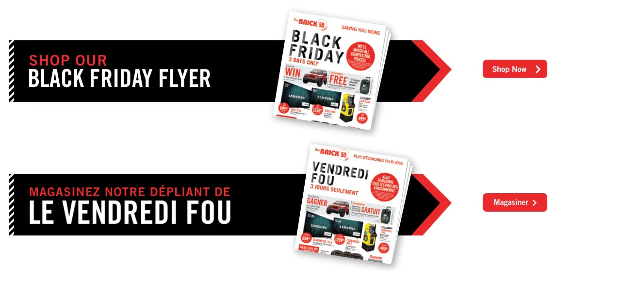

--- FILE ---
content_type: text/html; charset=utf-8
request_url: https://careers.thebrick.com/blogs/home-flex-space-2/nov-27-28-black-friday-3-day-flyer-banner
body_size: -198
content:

	<meta name="robots" content="noindex, nofollow">
    
    <div id="shopify-section-article" class="shopify-section">

	<div class="bte-wrapper"><div role="banner" id="promo_inner" data-blackfriday="3 day">
        <div class="image-container">
            <a id="roc-finance-banner" href="/pages/flyer" role="button" aria-label="Shop the Flyer">
                <picture class="langEN">
                    <source srcset="https://cdn.shopify.com/s/files/1/2660/5202/files/BlackFriday-3day-ROC-ENmobile-flyer-min.jpg?v=1637700580" media="(max-width: 768px)">
                   
                    <img src="https://cdn.shopify.com/s/files/1/2660/5202/files/BlackFriday-3day-ROC-ENdesk-flyer-min.jpg?v=1637700580" alt="Shop our Black Friday Flyer." loading="lazy">
                </picture>
                <picture class="langFR">
                    <source srcset="https://cdn.shopify.com/s/files/1/2660/5202/files/blackfriday-flyerbanner-ROC-3DAY-FR-MOBILE-min.jpg?v=1637702344" media="(max-width: 768px)">
                    
                    <img src="https://cdn.shopify.com/s/files/1/2660/5202/files/blackfriday-flyerbanner-ROC-3DAY-FR-desk-min.jpg?v=1637702344" alt="MAGASINEZ NOTRE DÉPLIANT DE LE VENDREDI FOU." loading="lazy">
                </picture>
            </a>
            <a id="quebec-finance-banner" href="/pages/flyer" target="_blank" role="button" aria-label="Shop the Flyer">
                <picture class="langEN">
                    <source srcset="https://cdn.shopify.com/s/files/1/2660/5202/files/BlackFriday-3day-QC-ENmobile-flyer-min.jpg?v=1637700580" media="(max-width: 768px)">
                   
                    <img src="https://cdn.shopify.com/s/files/1/2660/5202/files/BlackFriday-3day-QC-ENdesk-flyer-min.jpg?v=1637700580" alt=" Shop our Black Friday Flyer." loading="lazy">
                </picture>
                <picture class="langFR">
                    <source srcset="https://cdn.shopify.com/s/files/1/2660/5202/files/blackfriday-flyerbanner-QC-3DAY-FR-MOBILE-min.jpg?v=1637702344" media="(max-width: 768px)">
                    
                    <img src="https://cdn.shopify.com/s/files/1/2660/5202/files/blackfriday-flyerbanner-QC-3DAY-FR-desk-min.jpg?v=1637702344" alt="MAGASINEZ NOTRE DÉPLIANT DE LE VENDREDI FOU." loading="lazy">
                </picture>
            </a>
        </div>
    </div>
<style>
        .image-container {
            display: flex;
            justify-content: center;
        }
        [data-prov="QC"] #roc-finance-banner {
            display: none;
        }
        #roc-finance-banner {
            display: block;
        }
        #quebec-finance-banner {
            display: none;
        }
        [data-prov="QC"] #quebec-finance-banner {
            display: block;
        }
    </style>
			<div class="limited-time-sale timer-en"></div></div>



</div>
